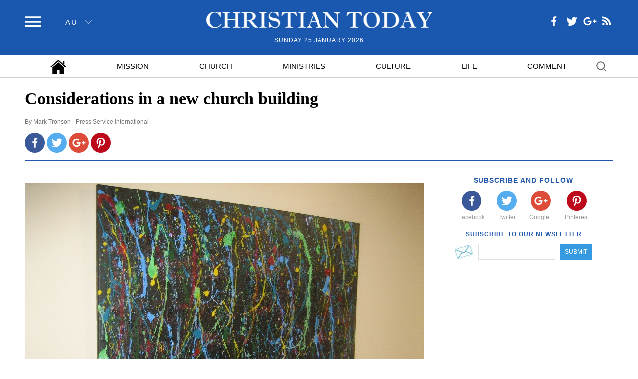

--- FILE ---
content_type: text/html; charset=UTF-8
request_url: https://christiantoday.com.au/news/considerations-in-a-new-church-building.html
body_size: 8256
content:
<!DOCTYPE html><html lang="en"><head> <title> Considerations in a new church building | ChristianToday Australia </title> <meta charset="utf-8"> <meta name="keywords" content=",christiantoday, Christian Today, christiantoday.com.au"> <meta name="description" content=""> <meta name="viewport" content="width=device-width, initial-scale=1"> <meta name="HandheldFriendly" content="true"> <meta name="MobileOptimized" content="320"> <meta name="apple-mobile-web-app-capable" content="yes"> <meta name="apple-mobile-web-app-status-bar-style" content="black-translucent"> <meta http-equiv="X-UA-Compatible" content="IE=EdgeIE=Edge"> <meta name="msvalidate.01" content="2770D3F1DEB25A5BF965224150B525F4"> <meta name="google-site-verification" content="jUJZk866mtO5Gxkt7Qz98Q6XIzxevyn3ngdiSJLpP34"> <!-- favicons --> <link rel="shortcut icon" type="image/x-icon" href="https://static.christiantoday.com.au/favicon.ico"> <!-- favicons --> <!-- css --> <link rel="stylesheet" type="text/css" href="https://static.christiantoday.com.au/assets/css/main.css" /> <link rel="stylesheet" type="text/css" href="https://static.christiantoday.com.au/vendor/fancybox-2.1.5/jquery.fancybox.css" /> <!--css--> <!-- FB--> <meta property="og:url" content="https://christiantoday.com.au/news/considerations-in-a-new-church-building.html" /> <meta property="og:type" content="website" /> <meta property="og:title" content="Considerations in a new church building" /> <meta property="og:description" content="Many, many churches (from the first followers of Christ and then the communities in the Catacombs) have started in the most humble of physical surroundings." /> <meta property="og:image" content="https://static.christiantoday.com.au/files/original/thumbnail/2/73/27376.jpg" /> <!-- FB--> <meta name="twitter:card" content="summary_large_image"> <meta name="twitter:site" content="@ChristianPost"> <meta name="twitter:creator" content="@ChristianPost"> <meta name="twitter:title" content="Considerations in a new church building"> <meta name="twitter:description" content="Many, many churches (from the first followers of Christ and then the communities in the Catacombs) have started in the most humble of physical surroundings."> <meta name="twitter:image" content="https://static.christiantoday.com.au/files/original/thumbnail/2/73/27376.jpg"> <script> var pixel_url = "https://christiantoday.com.au/pixelp27376r44a218.gif"; </script> <link rel="canonical" href="https://christiantoday.com.au/news/considerations-in-a-new-church-building.html"> <link rel="amphtml" href="https://christiantoday.com.au/amp/considerations-in-a-new-church-building.html"> <!--[if (lt IE 9)]><style>@media \0screen { img { width: auto; } }</style><script src="https://static.christiantoday.com.au/assets/js/html5shiv.js"></script><![endif]--> <script type="text/javascript" src="https://static.christiantoday.com.au/vendor/js/jquery-1.11.0.min.js"></script><script type="text/javascript" src="https://static.christiantoday.com.au/vendor/fancybox-2.1.5/jquery.fancybox.pack.js"></script><script> !function(e,t){"function"==typeof define&&define.amd?define([],function(){return e.svg4everybody=t()}):"object"==typeof exports?module.exports=t():e.svg4everybody=t()}(this,function(){function e(e,t){if(t){var n=document.createDocumentFragment(),i=!e.getAttribute("viewBox")&&t.getAttribute("viewBox");i&&e.setAttribute("viewBox",i);for(var r=t.cloneNode(!0);r.childNodes.length;)n.appendChild(r.firstChild);e.appendChild(n)}}function t(t){t.onreadystatechange=function(){if(4===t.readyState){var n=t._cachedDocument;n||(n=t._cachedDocument=document.implementation.createHTMLDocument(""),n.body.innerHTML=t.responseText,t._cachedTarget={}),t._embeds.splice(0).map(function(i){var r=t._cachedTarget[i.id];r||(r=t._cachedTarget[i.id]=n.getElementById(i.id)),e(i.svg,r)})}},t.onreadystatechange()}function n(n){function i(){for(var n=0;n<h.length;){var d=h[n],s=d.parentNode;if(s&&/svg/i.test(s.nodeName)){var u=d.getAttribute("xlink:href")||d.getAttribute("href");if(r){var l=document.createElement("img");l.style.cssText="display:inline-block;",l.setAttribute("width",s.getAttribute("width")||s.clientWidth),l.setAttribute("height",s.getAttribute("height")||s.clientHeight),l.src=a(u,s,d),s.replaceChild(l,d)}else if(c&&(!o.validate||o.validate(u,s,d))){s.removeChild(d);var v=u.split("#"),b=v.shift(),f=v.join("#");if(b.length){var p=g[b];p||(p=g[b]=new XMLHttpRequest,p.open("GET",b),p.send(),p._embeds=[]),p._embeds.push({svg:s,id:f}),t(p)}else e(s,document.getElementById(f))}}else++n}m(i,67)}var r,a,o=Object(n);a=o.fallback||function(e){return e.replace(/\?[^#]+/,"").replace("#",".").replace(/^\./,"")+".png"+(/\?[^#]+/.exec(e)||[""])[0]},r="nosvg"in o?o.nosvg:/\bMSIE [1-8]\b/.test(navigator.userAgent),r&&(document.createElement("svg"),document.createElement("use"));var c,d=/\bMSIE [1-8]\.0\b/,s=/\bTrident\/[567]\b|\bMSIE (?:9|10)\.0\b/,u=/\bAppleWebKit\/(\d+)\b/,l=/\bEdge\/12\.(\d+)\b/;c="polyfill"in o?o.polyfill:d.test(navigator.userAgent)||s.test(navigator.userAgent)||(navigator.userAgent.match(l)||[])[1]<10547||(navigator.userAgent.match(u)||[])[1]<537;var g={},m=window.requestAnimationFrame||setTimeout,h=document.getElementsByTagName("use");c&&i()}return n}); svg4everybody({ polyfill: true, fallback: function (src, svg, use) { var path = use.getAttribute('data-fallback'); if (path) { return '/assets/svg/fallback/' + path + '.png'; } else { return src.replace('sprites.svg#', 'fallback/') + '.png'; } } }); window.fbAsyncInit = function() { FB.init({ appId : '968308226558745', status : true, xfbml : true }); }; (function(d, s, id) { var js, fjs = d.getElementsByTagName(s)[0]; if (d.getElementById(id)) return; js = d.createElement(s); js.id = id; js.src = "//connect.facebook.net/en_US/sdk.js#xfbml=1&version=v2.5&appId=170188323088007"; fjs.parentNode.insertBefore(js, fjs); }(document, 'script', 'facebook-jssdk')); svg4everybody({ polyfill: true, fallback: function (src, svg, use) { var path = use.getAttribute('data-fallback'); if (path) { return '/assets/svg/fallback/' + path + '.png'; } else { return src.replace('sprites.svg#', 'fallback/') + '.png'; } } });
window.dataLayer = window.dataLayer || [];(function(w,d,s,l,i){w[l]=w[l]||[];w[l].push({'gtm.start':
new Date().getTime(),event:'gtm.js'});var f=d.getElementsByTagName(s)[0],
j=d.createElement(s),dl=l!='dataLayer'?'&l='+l:'';j.async=true;j.src=
'https://www.googletagmanager.com/gtm.js?id='+i+dl;f.parentNode.insertBefore(j,f);
})(window,document,'script','dataLayer','GTM-W984FTL');</script> <script> var base_url = "/"; var html = document.documentElement; html.className = html.className.replace('no-script', 'has-script'); </script> <script type="text/javascript" src="https://static.christiantoday.com.au/vendor/jquery-cookie/jquery.cookie.js"></script></head> <body class="normal-site"><!-- Google Tag Manager (noscript) --><noscript><iframe src="https://www.googletagmanager.com/ns.html?id=GTM-W984FTL" height="0" width="0" style="display:none;visibility:hidden"></iframe></noscript><!-- End Google Tag Manager (noscript) --> <input type="checkbox" id="nav-toggle" class="hidden-checkbox"> <div id="page"> <header class="site-header"> <nav class="nav site-nav"> <ul> <li> <a href="/"> <span class="icon home"> <svg role="img" title="Home" width="32" height="32"> <use xlink:href="/assets/svg/sprites.svg#home" data-fallback="home-white" /> </svg> </span> </a> </li> <li class=" " id="mission"> <a href="/category/mission" class="link">Mission</a></li> <li class=" " id="church"> <a href="/category/church" class="link">Church</a></li> <li class=" " id="ministries"> <a href="/category/ministries" class="link">Ministries</a></li> <li class=" " id="culture"> <a href="/category/culture" class="link">Culture</a></li> <li class=" " id="life"> <a href="/category/life" class="link">Life</a></li> <li class="has-divider-after" id="comment"> <a href="/category/comment" class="link">Comment</a></li> <li class="topbar-search-top"> <form action=""><input type="text" class="searchbar white" name="s"></form></li> </ul></nav><header class="site-header"> <div class="topbar"> <div class="container"> <div class="topbar-tools"> <label for="nav-toggle" class="icon menu"> <svg role="img" title="menu" width="32" height="32"> <use xlink:href="/assets/svg/sprites.svg#menu" data-fallback="menu-white"/></svg> <span class="ie8-label-fix"> </span> </label> <label for="nav-toggle" class="page-overlay"></label> <div class="edition"> <span class="current">au</span> <span class="icon icon-sm"> <svg role="img" title="angle down" width="15" height="15"> <use xlink:href="/assets/svg/sprites.svg#angle1_down" data-fallback="angle1_down-white"/> </svg> </span> </div></div> <div class="social topbar-social"> <a href="https://www.facebook.com/christiantodayaustralia/" target="new" class="icon facebook"><svg role="img" title="facebook" width="32" height="32"><use xlink:href="/assets/svg/sprites.svg#facebook" data-fallback="facebook-white"/></svg></a> <a href="https://twitter.com/auchristiannews" target="new" class="icon twitter"><svg role="img" title="twitter" width="32" height="32"><use xlink:href="/assets/svg/sprites.svg#twitter" data-fallback="twitter-white"/></svg></a> <a href="https://plus.google.com/b/110631546548062153425/" target="new" class="icon googleplus"><svg role="img" title="google plus" width="32" height="32"><use xlink:href="/assets/svg/sprites.svg#googleplus" data-fallback="googleplus-white"/></svg></a> <a href="" target="new" class="icon rss"><svg role="img" title="rss" width="27" height="27"><use xlink:href="/assets/svg/sprites.svg#rss" data-fallback="rss-white"/></svg></a></div> <div class="topbar-search"> <form action=""><input type="text" class="searchbar white" name="s"></form></div> <div class="topbar-main"> <div class="logo"> <a href="/"> <img src="https://static.christiantoday.com.au/static/images/logo-white.png" alt="Christian Today" width="453" height="41"> </a> </div> <time datetime="Sunday 25 January 2026">Sunday 25 January 2026</time></div> </div> </div> <nav class="nav nav-main"> <div class="container"> <ul> <li> <a href="/"> <span class="icon home"> <svg role="img" title="Home" width="32" height="32"> <use xlink:href="/assets/svg/sprites.svg#home" data-fallback="home-white" /> </svg> </span> </a> </li> <li class=" " id="mission"> <a href="/category/mission" class="link">Mission</a></li> <li class=" " id="church"> <a href="/category/church" class="link">Church</a></li> <li class=" " id="ministries"> <a href="/category/ministries" class="link">Ministries</a></li> <li class=" " id="culture"> <a href="/category/culture" class="link">Culture</a></li> <li class=" " id="life"> <a href="/category/life" class="link">Life</a></li> <li class="has-divider-after" id="comment"> <a href="/category/comment" class="link">Comment</a></li> <li class="search-item"> <form action=""><input type="text" class="searchbar black" name="s"></form></li> </ul> </div> </nav></header></header><div id="main" > <div class="container"> <header class="article-header"> <div class="layout-section"> <div> <h1>Considerations in a new church building</h1> <div class="byline">By <a href="/by/mark-tronson" class="reporter">Mark Tronson - Press Service International</a></div> <div class="social"> <a target="_blank" href="http://www.facebook.com/sharer.php?u=/news/considerations-in-a-new-church-building.html"> <span class="circle-fill facebook"> <svg role="img" title="facebook" width="32" height="32" viewBox="0 0 800 800"> <path fill="currentColor" d="M445 643h-90V419h-75v-87h75v-64q0-55 32-86 30-29 80-29 28 0 67 3v78h-47q-42 0-42 38v60h86l-11 87h-75v224z"></path></svg> </span> </a> <a target="_blank" href="https://twitter.com/intent/tweet/?url=/news/considerations-in-a-new-church-building.html&text=Considerations in a new church building"> <span class="circle-fill twitter"> <svg role="img" title="twitter" width="32" height="32" viewBox="0 0 800 800"> <path fill="currentColor" d="M679 239s-21 34-55 57c7 156-107 329-314 329-103 0-169-50-169-50s81 17 163-45c-83-5-103-77-103-77s23 6 50-2c-93-23-89-110-89-110s23 14 50 14c-84-65-34-148-34-148s76 107 228 116c-22-121 117-177 188-101 37-6 71-27 71-27s-12 41-49 61c30-2 63-17 63-17z"></path></svg> </span> </a> <a target="_blank" href="https://plus.google.com/share?url=/news/considerations-in-a-new-church-building.html&amp;text=Considerations in a new church building"> <span class="circle-fill googleplus"><svg role="img" title="googleplus" width="32" height="32" viewBox="0 0 800 800"> <path fill="currentColor" d="M487 370c21 129-62 237-195 237-114 0-207-93-207-207s93-207 207-207c89 0 138 54 138 54l-56 54s-29-32-82-32c-71 0-128 59-128 131 0 73 57 131 128 131 81 0 113-58 117-90H292v-71h195zm189-59v59h59v60h-59v59h-59v-59h-59v-60h59v-59h59z"></path></svg> </span> </a> <a target="_blank" href="http://pinterest.com/pin/create/button/?url=/news/considerations-in-a-new-church-building.html"> <span class="circle-fill pinterest"><svg role="img" title="pinterest" width="32" height="32" viewBox="0 0 800 800"> <path fill="currentColor" d="M287 681c-9-3-15-77-6-115l38-163s-9-20-9-49c0-46 26-80 59-80 28 0 42 21 42 46 0 28-19 71-28 110-8 33 17 59 49 59 58 0 104-61 104-150 0-79-57-134-138-134-94 0-148 69-148 142 0 28 9.7 57.4 23 74 4 5 5 6 2 17l-8 31s-2 9.5-14 3c-41-22.3-63-78-63-126 0-104 75-199 217-199 114 0 203 81 203 190 0 113-72 205-171 205-55 0-75-38-75-38l-21 78c-11 41-47 102-56 99z"></path></svg> </span> </a></div> </div> <div></div> </div> </header> <div class="layout-section sticky-sidebar-wrapper"> <div> <article class="full-article" id="article_content"> <p><figure class="image"><img src="/static/files/2019/10/02/High%20Esteem%203.JPG" alt=""><figcaption>Photo  -    Tronson du Coudray art “High Esteem”</figcaption></figure></p><p>Many, many churches (from the first followers of Christ and then the communities in the Catacombs) have started in the most humble of physical surroundings. In modern times, many newly formed congregations in our western society have hired school halls or council or community facilities when required.</p><p>As their membership grows, then their thoughts turn to a purpose-built church of their own, that will meet the needs of their own congregation, community aspirations and preferred style of worship.</p><p>Many suburban congregations today prefer a 'multi-purpose' complex, rather than the style of English village church or chapel</p><p><strong>The Cathedral Model</strong></p><p>Churches are seeing the ancient wisdom of the 'cathedral model', in which the cathedral building itself was merely the central pillar of a complete community involving farms, schools, businesses, kitchens, hospitals, financial security facilities, libraries and all the associated employed people from the local village to staff such a 'corporation'.</p><p>The modern equivalent in Australia and the U.S. (which do not have the benefit of using such ancient large structures) is to build a new a large auditorium, which is not only used for weekly worship, but for many other activities on any day or night of the week. It will necessarily be wired for all the latest electronic media to enhance the service, or any other performance. Perhaps, if you visit, you would see a school concert or drama session, or the local film club showing vintage movies, or the floor space being used for a basketball game or for yoga classes.</p><p>One could say the old-style village church hall also had this 'performance' function. However, today's modern purpose-built church is more like the ancient cathedrals and less like the chapel model in that it also houses a variety of other rooms and offices in a large complex.</p><p>You would find an administration section with conventional offices, plus a variety of different sizes of meeting rooms and board-room style areas that can be used for any purpose from a play-group to a quilting session; from a chess club to a youth bible study; from band practice (gospel of course!) to private prayer or contemplation; from aerobics to a counselling session with a trained pastor.</p><p>Many such churches are also associated with a school, in which case the large worship space can double as the school assembly hall; and the school library and sports fields can be utilised by the whole congregation.</p><figure class="image"><img src="/static/files/2019/10/02/Milky%20Way%201.JPG" alt=""><figcaption>Photo  -   -    Tronson du Coudray art “Milky Way”</figcaption></figure><p><strong>The medieval monastery and European cathedrals</strong></p><p>Also harking back to the underlying philosophy of the medieval monasteries and the European cathedrals, in these congregations "church" is not a Sunday event, but rather an every-day-of-the-week ministry. Moreover, the church with both its spiritual and physical facilities is not aimed specifically to the church community, but also to the general public in the local suburbs.</p><p>I came across a Sydney Morning Herald article in which Mark Armstrong advised weighing up the options of renting or buying, up-sizing or down-sizing. I considered that some of ideas presented might well equate to congregations considering these same matters. (<a href="https://christiantoday.com.au/news/%5C'http:/smh.domain.com.au/real-estate-news/timing-rent-or-buy-upsize-or-downsize-20110910-1k2yb.html%5C'" target="_blank" rel="nofollow">smh.domain.com.au</a>)</p><p>Armstrong urges his readers to consider their financial security, and this is a question  a congregation needs to ask of itself before making any outrageous financial commitment. Your first property is more than likely the most important one you'll ever purchase. Armstrong points out that it's often far better to buy a smaller property in a high capital growth area, than a larger property in a lower capital growth area.</p><p>I relate this to a church, too. I knows of many churches that have closed, perhaps because this long-term thinking was not a consideration. Whereas others that grew may have recognised that they could only afford X amount now, and then may well be able to expand at a later date.</p><p><strong>Cross roads</strong></p><p>The article on housing then goes on to discuss another cross-roads - the 'empty nest' when the children have grown up and the elderly couple needs to downsize - and it lists a number of things to consider when this happens.</p><p>This is precisely what has happened to many suburban churches in inner city areas where the children of congregation members have grown up and flown the coop, I haveseen vast areas of the sanctuary that are appallingly (and expensively) empty.</p><p>In the same way that potential home owners need to review strategies about the best investment for the funds available and the lifestyle (or needs of the congregation), local congregations likewise need to get some pertinent expert advice as to their possibilities into the future.</p><p>An interesting observation in the suburbs, Pentecostal congregations tend to go for large office or industrial space rather than purchasing an old denominational church structure and land, which may be subject to many Council planning restrictions.</p><p>Planning well ahead and reviewing various different types of options, therefore, seems to be the sensible way to go.</p><figure class="image"><img src="/static/files/2019/10/02/The%20Low%20Country.JPG" alt=""><figcaption>Photo  -   -    Tronson du Coudray art “The low country”</figcaption></figure><p><em><img src="/static/files/2019/10/02/Mark%20Tronson%202019%20ARPA%20(1).jpg" alt="">Dr Mark Tronson is a Baptist minister (retired) who served as the Australian cricket team chaplain for 17 years (2000 ret) and established Life After Cricket in 2001. He was recognised by the Olympic Ministry Medal in 2009 presented by Carl Lewis Olympian of the Century. He mentors young writers and has written 24 books, and enjoys writing. He is married to Delma, with four adult children and grand-children. Dr Tronson writes a daily article for Christian Today Australia (since 2008) and in November 2016 established Christian Today New Zealand. Dr Mark Tronson’s Press Service International in 2019 was awarded the Australasian Religious Press Association’s premier award, The Gutenberg. </em></p><p><em>Mark Tronson's archive of articles can be viewed at </em><a href="http://www.pressserviceinternational.org/mark-tronson.html" target="_blank" rel="nofollow"><em>http://www.pressserviceinternational.org/mark-tronson.html</em></a></p> <div class="article-credit"> <figure class="imageBox align-left left"> <img src="https://static.christiantoday.com.au/files/cache/reporter/0/00/44_a_150_150.jpg" width="150" height="150"/> </figure> <p>Dr Mark Tronson&nbsp; -&nbsp; a 4 min video</p><p><a href="https://youtu.be/vxhhVbRmUlM" target="_blank" rel="noopener">https://youtu.be/vxhhVbRmUlM</a></p><p>Chairman &ndash; Well-Being Australia</p><p>Baptist Minister 45 years</p><ul><li>1984&nbsp; -&nbsp; Australian cricket team chaplain 17 years (Ret)</li><li>2001&nbsp; -&nbsp; Life After Cricket (18 years Ret)</li><li>2009 -&nbsp;&nbsp; Olympic Ministry Medal &ndash; presented by Carl Lewis</li><li>2019 &nbsp;-&nbsp; The Gutenberg &nbsp;-&nbsp; (ARPA Christian Media premier award) &nbsp;</li></ul><p><a href="../../../ministries/the-gutenberg-a-video-celebration.html" target="_blank" rel="noopener">Gutenberg video&nbsp;</a>&nbsp;-&nbsp;&nbsp;2min 14sec</p><p>Married to Delma for 45 years with 4 children and 6 grand children</p> </div> </article> </div> <div> <div class="sidebar sidebar-common"> <div class="sticky-container"> <div class="sticky-sidebar"> <ul class="sidebar-gallery2"> <li> <!----> <div class="subscribe-box"> <div class="heading1 floated"><span>Subscribe and Follow</span></div> <div class="social"> <a href="https://www.facebook.com/christiantodayaustralia/" target="_blank"> <span class="circle-fill facebook"><svg role="img" title="facebook" width="32" height="32"> <use xlink:href="/assets/svg/sprites.svg#facebook" data-fallback="facebook-white"></use> </svg> </span> <span class="title">Facebook</span> </a> <a href="https://twitter.com/auchristiannews" target="_blank"> <span class="circle-fill twitter"><svg role="img" title="twitter" width="32" height="32"> <use xlink:href="/assets/svg/sprites.svg#twitter" data-fallback="twitter-white"></use> </svg> </span> <span class="title">Twitter</span> </a> <a href="https://plus.google.com/110631546548062153425" target="_blank"> <span class="circle-fill googleplus"><svg role="img" title="googleplus" width="32" height="32"> <use xlink:href="/assets/svg/sprites.svg#googleplus" data-fallback="googleplus-white"></use> </svg> </span> <span class="title">Google+</span> </a> <a href=""> <span class="circle-fill pinterest"><svg role="img" title="pinterest" width="32" height="32"> <use xlink:href="/assets/svg/sprites.svg#pinterest" data-fallback="pinterest-white"></use> </svg> </span> <span class="title">Pinterest</span> </a> </div> <div class="heading2">Subscribe to our newsletter</div> <form action=""> <input type="email" name="email" id="user-email"> <button>Submit</button> </form></div> </li> <li> <!----> </li> </ul> </div> </div> </div> </div> </div></div></div><footer class="site-footer"> <footer class="site-footer"> <div class="container"> <nav > <ul class="nav-footer"> <ul class="nav-footer"> <li class=" "> <a href="/" class="link">Home</a></li> <li class=" "> <a href="/category/mission" class="link">Mission</a></li> <li class=" "> <a href="/category/church" class="link">Church</a></li> <li class=" "> <a href="/category/ministries" class="link">Ministries</a></li> <li class=" "> <a href="/category/culture" class="link">Culture</a></li> <li class=" "> <a href="/category/life" class="link">Life</a></li> <li class="has-divider-after"> <a href="/category/comment" class="link">Comment</a></li> </ul><!----> </ul> <ul class="links-footer"> <li class=""> <a href="/about-us.html">About Us</a></li> <li class=""> <a href="/contacts.html">Contact Us</a></li> <li class=""> <a href="/terms-of-use.html">Terms &amp; Conditions</a></li> <!----> </ul> </nav> <div class="copyright-line"> <span class="copyright">Copyright © 2026 Christian Today. All Rights Reserved.</span> </div> </div></footer></footer><!--js--><script type="text/javascript" src="https://static.christiantoday.com.au/assets/js.js"></script><!--/js--> </div></body></html>